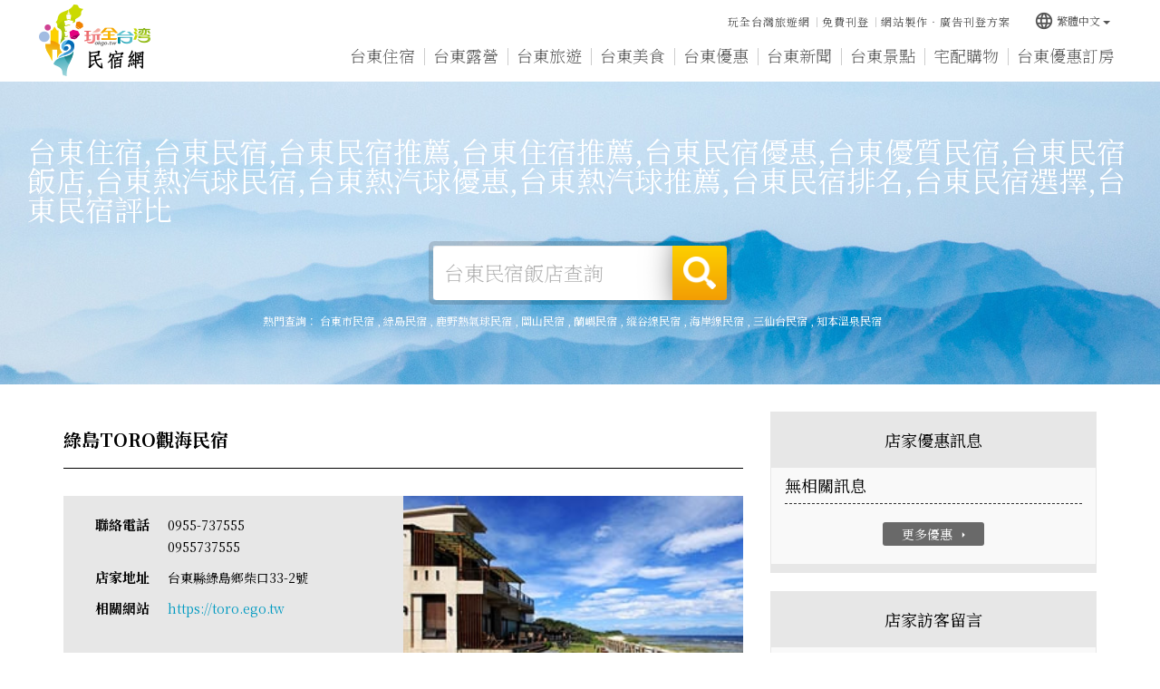

--- FILE ---
content_type: text/html
request_url: https://tt.okgo.tw/shop/11636.html
body_size: 34961
content:


<!DOCTYPE html>
<html lang="zh-tw" class="no-js" xmlns="http://www.w3.org/1999/xhtml">
<head id="PageHead">
<meta http-equiv="Content-Type" content="text/html; charset=utf-8" />
<meta http-equiv="X-UA-Compatible" content="IE=edge,chrome=1" />
<title>台東民宿|綠島民宿～綠島TORO觀海民宿</title>
<meta name='viewport' content='width=device-width, initial-scale=1' />
<meta name="description" content="綠島民宿～綠島TORO觀海民宿位於柴口浮潛區，民宿外的露台外正是一片私人沙灘，提供綠島住宿、綠島民宿、綠島Villa住宿、綠島行程代訂" />
<meta name="keywords" content="綠島住宿,綠島民宿,綠島Villa住宿" />
<meta name="author" content="玩全台灣旅遊網│OKGO.TW"/>
<meta name="copyright" content="Copyrights c 玩全台灣旅遊網 Rights Reserved" />
<meta name="application-name" content="玩全台灣旅遊網│OKGO.TW" />         
<meta property="og:title" content="綠島民宿～綠島TORO觀海民宿" />
<meta property="og:type" content="article" />
<meta property="og:image" content="" />
<meta property="og:url" content="" />
<meta property="og:description" content="台東民宿、台東住宿推薦，位於台東熱汽球會場最高點，為登記合法的台東優質民宿，提供最優惠的台東住宿、台東民宿、台東住宿推薦、台東民宿優惠、台東優質民宿、台東民宿評比、台東民宿旅遊網、台東民宿排名、台東民宿 選擇、台東熱汽球行程安排、台東熱汽球民宿等旅遊行程與住宿諮詢。" />       
<meta name="twitter:card" content="summary" />
<meta name="twitter:title" content="綠島民宿～綠島TORO觀海民宿" />
<meta name="twitter:description" content="台東民宿、台東住宿推薦，位於台東熱汽球會場最高點，為登記合法的台東優質民宿，提供最優惠的台東住宿、台東民宿、台東住宿推薦、台東民宿優惠、台東優質民宿、台東民宿評比、台東民宿旅遊網、台東民宿排名、台東民宿 選擇、台東熱汽球行程安排、台東熱汽球民宿等旅遊行程與住宿諮詢。" />
<meta name="twitter:image" content="" />
<meta name="SKYPE_TOOLBAR" content="SKYPE_TOOLBAR_PARSER_COMPATIBLE" />
<link href="/js/bootstrap-3.2.0-dist/css/bootstrap.min.css" rel="stylesheet">
<link href="/js/bootstrap-3.2.0-dist/css/bootstrap-theme.min.css" rel="stylesheet">
<link href="/css/bootstrap-col10.min.css" rel="stylesheet">
<link href="/css/base.min.css" rel="stylesheet">
<link href="/css/base_rwd.min.css" rel="stylesheet">
<link href="/css/style.css" rel="stylesheet">
<link href="/css/style_rwd.css" rel="stylesheet">
<script type="text/javascript" src="/js/jquery-1.8.3.min.js"></script>
<script type="text/javascript" src="/js/jquery.easing.1.3.min.js"></script>
<script type="text/javascript" src="/js/bootstrap-3.2.0-dist/js/bootstrap.min.js"></script>
<link href="/js/WOW-master/css/libs/animate.css" rel="stylesheet" />
<script src="/js/WOW-master/dist/wow.min.js"></script>
<link href="/js/Hover-master/css/hover-min.css" rel="stylesheet">
<link href="https://fonts.googleapis.com/icon?family=Material+Icons" rel="stylesheet">
<script type="text/javascript" src="/js/bootstrap-tabcollapse-master/bootstrap-tabcollapse.js"></script>
<script type="text/javascript">
    $(document).ready(function () {
        //check ie
        if ($.browser.msie && $.browser.version <= "8.0") {
            $('body').addClass('is_oldie');
            // please upgrade your browser
        }
        if (Modernizr.touch) {
            $("body").addClass("is_touch");
        }

        //for editor
        $(".editor table.scroll").wrap("<div class='table-responsive'></div>");

        $(".editor iframe[src*='youtube']").each(function (e) {
            if (!$(this).hasClass("embed-responsive-item")) {
                var w = ($(this).attr("width")) ? $(this).attr("width") : "",
                    u = (w && w.search(/px|%/) == -1) ? "px" : "";
                $(this)
                    .removeAttr("height")
                    .removeAttr("width")
                    .addClass("embed-responsive-item")
                    .attr("allowfullscreen", "1")
                    .wrap("<div class='youtube_wrap' style='max-width:" + w + u + ";margin:auto;'><div class='embed-responsive embed-responsive-16by9' style='width:100%;'></div></div>");
            }
        });

        $(window).scroll(function (e) {
            var win_h = $(window).scrollTop();
            var win_w = $(window).width();
            // 視窗捲動超過.header時，#floating 增加.fixed
            var page_w = $(".main_content > .container").width();
            var floating_offset_top = $(".header").height() + $(".main_top").height();
            if (win_h > floating_offset_top) {
                $("#floating").addClass("fixed");
                $(".gotop").addClass("fixed");
            } else {
                $("#floating").removeClass("fixed");
                $(".gotop").removeClass("fixed");
            }
            (win_h > 10) ? $("body").addClass("is_scroll") : $("body").removeClass("is_scroll");

        });

        $('.btn-floating').click(function (e) {
            e.preventDefault();
            $('#floating').toggleClass("open");
        });

        //側選單的開合按鈕
        $('.side-toggle').click(function (e) {
            e.preventDefault();
            $('.side1').toggleClass("menu-open");
        });

        //wow
        new WOW().init();

        //gotop Animate
        $(".gotop a[href=#]").click(function (e) {
            $("html,body").animate({ scrollTop: 0 }, 600);
            return false;
        });

        //tab collapse
        $('#myTab').tabCollapse();
    });
</script>
<script src="/js/selectivizr-1.0.2/selectivizr-min.js"></script>
<script src="/js/html5shiv-3.7.2.min.js"></script>
<script src="/js/modernizr-2.6.2-respond-1.1.0.min.js"></script>
<script>
var myfar;
var defaultEncoding = 1;
var translateDelay = 500;
var cookieDomain = "tt.okgo.tw";
var msgToTraditionalChinese = "繁體";
var msgToSimplifiedChinese = "简体";
var translateButtonId = "translateLink";
</script>
<script src="/Tools/JavaScript/tw_cn.js" type="text/javascript" ></script>
<script>
translateInitilization();
</script>
<link href='https://fonts.googleapis.com/css?family=Open+Sans' rel='stylesheet' type='text/css'></head>

<body id="PageBody" class="shop">

    <div class="page_wrapper">

        <!-- .header -->
        <div class="header wow fadeIn">
            <div class="wrp-deco top"></div>
            <div class="header_top"></div><!-- /.header_top -->
            <!-- ↓導覽列↓ -->
                        <!--navigation-->
            <div class="navbar" role="navigation">
              <!--container-fluid-->
              <div class="container-fluid">
                  <!--navbar-header-->
                  <div class="navbar-header">
                      <a href="/" class="navbar-brand hvr-wobble-skew" title="台東民宿網">台東民宿網</a>
                      <button type="button" class="navbar-toggle collapsed wow fadeInRight" data-toggle="collapse" data-target=".navbar-collapse" data-wow-delay="0.2s">
                          <span></span>
                          <span></span>
                          <span></span>
                      </button>
                  </div>
                  <!--/navbar-header-->
                  <!--collapse navbar-collapse-->
                  <div class="collapse navbar-collapse">
                    <!--主選單-->
                    <ul class="nav navbar-nav">
                        <li class="wow fadeInUp" data-wow-delay="0.2s"><a href="/inn" title="台東住宿" class="b1-1">台東住宿</a></li>
                        <li class="wow fadeInUp" data-wow-delay="0.3s"><a href="http://camp.okgo.tw/?webID=15" target="_blank" title="台東露營" class="b1-2">台東露營</a></li>
                        <li class="wow fadeInUp" data-wow-delay="0.4s"><a href="/travel" title="台東旅遊" class="b1-3">台東旅遊</a></li><li class="wow fadeInUp" data-wow-delay="0.5s"><a href="/food" title="台東美食" class="b1-4">台東美食</a></li><li class="wow fadeInUp" data-wow-delay="0.6s"><a href="/discount" title="台東優惠" class="b1-5">台東優惠</a></li><li class="wow fadeInUp" data-wow-delay="0.7s"><a href="/news" title="台東新聞" class="b1-6">台東新聞</a></li><li class="wow fadeInUp" data-wow-delay="0.8s"><a href="/scenic" title="台東景點" class="b1-7">台東景點</a></li>
                        <li class="wow fadeInUp" data-wow-delay="0.9s"><a href="/shopping" title="宅配購物" class="b1-8">宅配購物</a></li>
                        <li class="wow fadeInUp" data-wow-delay="0.4s"><a href="/ezbooking" title="台東優惠訂房" class="b1-10">台東優惠訂房</a></li>
                    </ul>
                    <!--/主選單-->
                    <!--其他按鈕-->
                    <ul class="sub-nav list-inline wow fadeInDown" data-wow-delay="0.2s">
                        <!---<li><a href="javascript:favority();" title="台東資訊加入最愛">台東資訊加入最愛</a></li>-->
                        <li><a href="https://okgo.tw" title="玩全台灣旅遊網">玩全台灣旅遊網</a></li>
                        <li><a href="https://okgo.tw/regShop/" title="免費刊登">免費刊登</a></li>
                        <li><a href="https://edm.okgo.tw" title="網站製作‧廣告刊登方案">網站製作‧廣告刊登方案</a></li>
                    </ul>
                    <!--/其他按鈕-->
                    <!--語系-->
                    <div class="btn-group lang wow fadeInDown" data-wow-delay="0.3s">
                        <button class="btn btn-default btn-xs dropdown-toggle" type="button" data-toggle="dropdown" aria-expanded="false"><i class="material-icons">language</i>繁體中文<span class="caret"></span></button>
                        <ul class="dropdown-menu" role="menu">
                            <li><a href="#" onclick="" id="translateLink1">繁體中文</a></li>
                            <li><a href="#" onclick="translatePage(); return false;" id="translateLink2">简体中文</a></li>
                        </ul>
                    </div>
                    <!--/語系-->
                  </div>
                  <!--/collapse navbar-collapse-->
              </div>
              <!--/container-fluid-->
            </div>
            <!--/navigation-->
            <!-- ↑導覽列↑ -->
            <!-- ↓Banner↓ -->
            

            <div id="banner" class="banner wow fadeIn">
                <script type="text/javascript" src="/js/bxslider-4-master/jquery.bxslider.min.js"></script>
                <link href="/js/bxslider-4-master/jquery.bxslider.min.css" rel="stylesheet">
                <script>
                    $(document).ready(function () {
                        $('.banner .bxslider').bxSlider({
                            mode: 'fade',  //切換的模式：'horizontal'(左右切換), 'vertical'(上下切換), 'fade'(淡入淡出)
                            speed: 2000, //切換的速度
                            auto: true,  //是否自動播放
                            pause: 8000,  //每張圖停留的時間
                            controls: false,
                            pager: false
                        });
                    });
                </script>
                <style>
                    /* 設定桌機banner高度 */
                    .banner .bxslider li {
                        height: 334px;
                    }
                </style>
                
                <!--container-fluid-->
                <div class="container-fluid">
                    <!--<div class="mask"><img src="https://img3.okgo.tw/butywebnew/images/all/banner_mask.png" alt="" /></div>-->
                    <div class="wrp_frame border-LT"></div>
                    <div class="wrp_frame border-CT"></div>
                    <div class="wrp_frame border-RT"></div>
                    <div class="wrp_frame border-LM"></div>
                    <div class="wrp_frame border-RM"></div>
                    <div class="wrp_frame border-LB"></div>
                    <div class="wrp_frame border-CB"></div>
                    <div class="wrp_frame border-RB"></div>    
                    <ul class="bxslider">
                        <li style="background-image:url(https://img3.okgo.tw/butywebnew/images/banner_pic/yama/banner01_home.jpg);">
                            <a><img src="https://img3.okgo.tw/butywebnew/images/banner_pic/yama/banner01_mobile.jpg" alt="" /></a>
                        </li>
                        <li style="background-image:url(https://img3.okgo.tw/butywebnew/images/banner_pic/yama/banner02_home.jpg);">
                            <a><img src="https://img3.okgo.tw/butywebnew/images/banner_pic/yama/banner02_mobile.jpg" alt="" /></a>
                        </li>
                    </ul>
                    <!--/首頁banner-->
                    
                    <!--uc:banner_search-->
                    <div class="banner_search wow fadeInUp">
                        <p class="ti">台東住宿,台東民宿,台東民宿推薦,台東住宿推薦,台東民宿優惠,台東優質民宿,台東民宿飯店,台東熱汽球民宿,台東熱汽球優惠,台東熱汽球推薦,台東民宿排名,台東民宿選擇,台東民宿評比</p>
                        <!--搜尋-->
                        <form method="POST" action="/search.html">
                        <div class="form-inline search_box">
                            <div class="form-group">
                                <label class="sr-only" for="">台東民宿飯店查詢</label>
                                <input type="text" class="form-control inputtxt" id="" placeholder="台東民宿飯店查詢" name="kw">
                            </div>
                            <button type="submit" class="btn">搜尋</button>
                        </div>
                        </form>
                        <!--/搜尋-->
                        <!--熱門查詢-->
                        
                        <p class="hot_search">熱門查詢：
                            <a title=台東市民宿 href=/?tag=%E5%8F%B0%E6%9D%B1%E5%B8%82%E6%B0%91%E5%AE%BF>台東市民宿</a> , <a title=綠島民宿 href=/?tag=%E7%B6%A0%E5%B3%B6%E6%B0%91%E5%AE%BF>綠島民宿</a> , <a title=鹿野熱氣球民宿 href=/?tag=%E9%B9%BF%E9%87%8E%E7%86%B1%E6%B0%A3%E7%90%83%E6%B0%91%E5%AE%BF>鹿野熱氣球民宿</a> , <a title=關山民宿 href=/?tag=%E9%97%9C%E5%B1%B1%E6%B0%91%E5%AE%BF>關山民宿</a> , <a title=蘭嶼民宿 href=/?tag=%E8%98%AD%E5%B6%BC%E6%B0%91%E5%AE%BF>蘭嶼民宿</a> , <a title=縱谷線民宿 href=/?tag=%E7%B8%B1%E8%B0%B7%E7%B7%9A%E6%B0%91%E5%AE%BF>縱谷線民宿</a> , <a title=海岸線民宿 href=/?tag=%E6%B5%B7%E5%B2%B8%E7%B7%9A%E6%B0%91%E5%AE%BF>海岸線民宿</a> , <a title=三仙台民宿 href=/?tag=%E4%B8%89%E4%BB%99%E5%8F%B0%E6%B0%91%E5%AE%BF>三仙台民宿</a> , <a title=知本溫泉民宿 href=/?tag=%E7%9F%A5%E6%9C%AC%E6%BA%AB%E6%B3%89%E6%B0%91%E5%AE%BF>知本溫泉民宿</a>
                        </p>
                        
                        <!--/熱門查詢-->
                        <!--廣告文字-->
                        
                        <!--/廣告文字-->
                    </div>
                    <!--/uc:banner_search-->
                </div>
                <!--/container-fluid-->
            </div>
            <!-- ↑Banner↑ -->
            <div class="header_ex"></div><!-- /.header_ex -->
            <div class="wrp-deco bottom"></div>
        </div>
        <!-- /.header -->

        <div class="main">

            <!-- .main_top -->
            <div class="main_top">
            	              <!--廣告-->
              
              <!--/廣告-->
            </div>
            <!-- /.main_top -->
            
            <!-- .main_content -->
            <div class="main_content wow fadeInUp" data-wow-delay="0.3s">
                <!-- .container -->
                <div class="container">
                    <!-- .row -->
                    <div class="row">
                        <div id="side1" class="side side1 hidden">
                            <div class="wrp-deco top"></div>
                            <div class="wrp-deco bottom"></div>                    
                        </div><!-- /.side1 -->
                        <!-- .content -->
                        <div id="content" class="content col-lg-8 col-md-9">
                        <!--店家詳細頁-->
<h1>
    <span class="text">綠島TORO觀海民宿</span>
    <!--標章-->
    
    <!--/標章-->
</h1>

<div class="row store_photo">
    <div class="col-sm-6 col-sm-push-6 pic">
        
        <img alt="綠島民宿～綠島TORO觀海民宿" class="img-responsive" src="https://img3.okgo.tw/store/info/11636/b20120716165722_11636_0.jpg" onerror="this.src='https://image.okgo.tw/store/info/11636/b20120716165722_11636_0.jpg'" width="375" />
        
    </div>
    <div class="col-sm-6 col-sm-pull-6 txt">
        <dl class="dl-horizontal">
            <dt>聯絡電話</dt>
            <dd>
            	0955-737555<br />0955737555
            </dd>
            <dt>店家地址</dt>
            <dd>台東縣綠島鄉柴口33-2號　</dd>
            <dt>相關網站</dt>
            <dd><span class="break-all"><a title=綠島TORO觀海民宿 href=https://toro.ego.tw target=_blank>https://toro.ego.tw</a></span></dd>
        </dl>
    </div>
</div>

<!--內容編輯區-->
<div class="editor">
    
      <p>投入海洋的溫暖懷抱，讓我們一起感受遠離煩悶喧囂城市，前往<a class=keycount title=綠島民宿 href=https://ludao.okgo.tw>綠島</a>渡假去～<br>
<br>
清澈湛藍的純淨海洋、彩繪天空的藍天白雲，四周環海的美麗小島～<a class=keycount title=綠島民宿 href=https://ludao.okgo.tw>綠島</a>，熱情親切的人文風情，已讓每位來訪的旅人們留下深刻美好的印象，豐富的海洋、海島生態資源更是應該驚喜連連，不論是夜訪梅花鹿、飽覽月光星語、探索海洋潮間帶等，都將獲得無限樂趣，這樣無私浪漫的小島，是您享受沉澱自我、盡情放鬆的渡假聖地。<br>
<br>
「<a class=keycount title=綠島民宿 href=https://ludao.okgo.tw>綠島</a>民宿～<a class=keycount title=綠島民宿 href=https://ludao.okgo.tw>綠島</a>TORO觀海民宿」擁有背山面海的絕佳景致，之取名為TORO正因為希望它也能像鮪魚腹中最精華甜美的部位，成為<a class=keycount title=綠島民宿 href=https://ludao.okgo.tw>綠島</a>最為指標性的建築特色精品民宿，以休閒極簡風格打造別墅外觀，就像是大自然中的一部分，走入室內的休閒家庭式格局，簡約舒適的設計風格，規劃禪風、和風、南洋風共三間各自不同風格的房型，毫無壓迫感的空間配置，擁有隨時眺望海景的美麗視野，享受最舒暢自在的休憩空間。<br>
<br>
「<a class=keycount title=綠島民宿 href=https://ludao.okgo.tw>綠島</a>民宿～<a class=keycount title=綠島民宿 href=https://ludao.okgo.tw>綠島</a>TORO觀海民宿」房外的露台外正是一片綿延的私人沙灘，盡情徜徉在海島日光、奧妙星空的放空氛圍，在這裡與自家人閒話家常、分享種種，讓生活中的苦悶憂愁也隨著海風飄散，進而獲得旅程中最真實的快樂時光，您&hellip;是否準備好？來趟「<a class=keycount title=綠島民宿 href=https://ludao.okgo.tw>綠島</a>TORO觀海民宿」感受放鬆的旅行意義！<br>
<br>
倘若您對旅途或行程有任何疑問，歡迎直接電洽【0955-737555】或加Line ID :@872saqfh.微信 : toro0955737555 廖小姐 <a class=keycount title=綠島民宿 href=https://ludao.okgo.tw>綠島</a>民宿～<a class=keycount title=綠島民宿 href=https://ludao.okgo.tw>綠島</a>TORO觀海民宿.
</p>
    
</div>
<!--/內容編輯區-->


<!--圖片-->

<div class="row shop_photo">
    <div class="col-sm-6">
        
        <img class="img-responsive" alt="綠島TORO觀海民宿" src="https://img3.okgo.tw/store/info/11636/b20151016154325_11636_1.jpg" onerror="this.src='https://image.okgo.tw/store/info/11636/b20151016154325_11636_1.jpg'" />
        <small>綠島TORO觀海民宿</small>
        
    </div>
    <div class="col-sm-6">
        
        <img class="img-responsive" alt="綠島TORO觀海民宿" src="https://img3.okgo.tw/store/info/11636/b20151016154325_11636_2.jpg" onerror="this.src='https://image.okgo.tw/store/info/11636/b20151016154325_11636_2.jpg'" />
        <small>綠島TORO觀海民宿</small>
        
    </div>
    <div class="col-sm-6">
        
        <img class="img-responsive" alt="綠島TORO觀海民宿" src="https://img3.okgo.tw/store/info/11636/b20151016154325_11636_3.jpg" onerror="this.src='https://image.okgo.tw/store/info/11636/b20151016154325_11636_3.jpg'" />
        <small>綠島TORO觀海民宿</small>
        
    </div>
    <div class="col-sm-6">
        
        <img class="img-responsive" alt="綠島TORO觀海民宿" src="https://img3.okgo.tw/store/info/11636/b20151016154325_11636_4.jpg" onerror="this.src='https://image.okgo.tw/store/info/11636/b20151016154325_11636_4.jpg'" />
        <small>綠島TORO觀海民宿</small>
        
    </div>
</div>

<!--/圖片-->

<!--民宿資訊-->

<div class="content_box">
    <div class="title">民宿資訊</div>
    <div class="txt"><div>服務項目：綠島民宿、綠島旅遊諮詢、綠島行程規劃、綠島行程代訂<br />
其他設施：液晶電視、冰箱、壁掛式DVD音響、德國頂級獨立筒床墊、羽絨被枕、無線寬頻網路(需自備電腦)、無敵海景泡茶區與泡茶組(含茶葉),提供現磨咖啡、迎賓水果或果汁、精緻活力早餐。住宿填寫意見表即每房贈送精美小禮物一份。</div>
</div>
</div>

<div class="content_box">
    <div class="title">訂房資訊</div>
    <div class="txt"><div><b><font color="#009ace">【房價資訊】</font></b><br />
【北歐】　　平日：10000　假日：11000<br />
【PANDA（和風）】　平日：6000　假日：7000<br />
【HAPPY（南洋風）】　平日：8000　假日：9000<br />
【TORO Villa（10~12人獨享）】　平日：22000　假日：25000<br />
※加人（簡易床）：酌收$1500<br />
※續住第二晚同一房型,可享當晚房價打9折的續住優惠.</div>

<div><span style="color: rgb(0, 0, 255);"></span><br />
<br />
注意事項：<br />
※<span style="color:#000000;">套裝行程報價皆為雙人數計價，單人數者加收200元(因單人機車須負擔全額)</span>，如不參加任何單項者，視同放棄權利，恕不退費。</div>

<div>※夜訪梅花鹿如遇下雨 因天雨路滑考量人身安全將取消行程，恕不退費。</div>

<div>※機車換電動車(不需機車駕照)需補差價。<br />
※專人代訂1.玻璃船.2.朝日溫泉.3.體驗潛水(含全套裝備).4.立槳(SUP).5.海景BBQ.6.夜釣小捲.7.藍洞秘境等單項行程.歡迎洽詢<br />
<br />
<b><font color="#009ace">【平日、假日定義】</font></b><br />
※平日：星期一至星期四<br />
※假日：星期五～星期日、國定假日及連續假日<br />
※旺季六、七、八、九月房價均以假日計<br />
<br />
<b><font color="#009ace">【進退房時間】</font></b><br />
※進房時間：下午15:00以後。<br />
※退房時間：上午10:00以前。</div>

<div>逾時須加收逾時費1小時1000元.以此類推.<br />
<br />
<b><font color="#009ace">【訂房程序】</font></b><br />
(1)請事先來電確認或預約。<br />
(2)經電話訂房確認OK後，請於訂房後2日內匯入房價的50%為訂金其餘尾款入住當天付清(套裝旅遊行程之費用，可於入住當日付清套裝旅遊行程之費用)，若於保留時間內未收到匯款訂金則將取消訂房，並且不另行通知。<br />
(3)匯款後請務必來電告知，電話：【0955-737555】。<br />
(4)我們於收到訂金後，將為您保留房間，餘款到付。<br />
<font color="#ff0000">※訂房時間早上9:00至晚上9:00，請於訂房時間來電。</font><br />
<br />
<b><font color="#009ace">【匯款資訊－ATM轉帳/匯款】</font></b><br />
<font color="#ff0000">銀行代碼：008</font><br />
<font color="#ff0000">銀行帳號：192200495662</font><br />
<font color="#ff0000">匯款銀行：華南銀行(樟樹灣分行)</font><br />
<font color="#ff0000">匯款戶名：許咨誼</font><br />
<font color="#ff0000">※匯款後請務必來電確認【電話：0955-737555】。</font><br />
<br />
<b><font color="#009ace">【注意事項】</font></b><br />
※為維護住宿旅客之權益，禁止攜帶寵物。<br />
※為維護住宿旅客之權益，室內全面禁止酒、吸煙、嚼檳榔，經發現者將收取3000元清潔費。<br />
※入住時需登記旅客資料，務必攜帶身份證件或護照，以利登記，並結清尾款，未經需約之人數保留拒絕之權利。<br />
※屋內之傢俱、電器、擺設設施、器具、浴巾等皆為本民宿之財產，皆有市價，如經發現遺失或損壞，敬請照價購買。</div>

<div>※住宿旅客包棟時，若遇到民宿需修繕或維護期，民宿內公共區域將會有人進出請諒解<br />
※為了提倡環境保護，民宿將不主動提供一次性產品，如：牙刷、牙膏、刮鬍刀、梳子、浴帽等(毛巾、洗髮乳、沐浴乳有提供)，瓶裝礦泉水也不主動提供(可攜帶環保杯，民宿可免費裝水)，如有需求請抵達民宿時告知。</div>

<div><b><font color="#009ace">【延期與退費說明】</font></b><br />
※匯款後若因故欲更改日期、人數、房型，請於30日前通知，延期可保留房間三個月（更改以一次為限），否則訂金沒收、恕不另行通知。<br />
※匯款後若欲退訂，請於入住30日前通知，但需扣除訂金百分五十之手續費。未於30日前告知，視同放棄住宿權益，怒不退訂金，不另行通知。<br />
※如遇地震、颱風等不可抗拒之天災因素，導致交通中斷、船班停開，無法如期入住者，並須以氣象局或當地縣市政府發佈之公告為依據，可選擇延期（須配合民宿住宿情況）或退費（須扣除手續費(房費的5%)）。<br />
※若因地震、颱風等不可抗拒之天災因素，以致旅客滯留無法離開，滯留期間住宿費用以6折計算。<br />
※若您須要訂房或想進一步洽詢任何問題，請與『綠島民宿～綠島TORO觀海民宿』聯繫，電話【0955-737555】。或加Line ID :@872saqfh.微信 : toro0955737555&nbsp;</div>
</div>
</div>

<div class="content_box">
    <div class="title">交通資訊</div>
    <div class="txt"><div>【自行開車建議】<br />
自行開車至富岡漁港後，搭乘前往綠島之船班前往綠島，於碼頭租賃機車後延著環島公路，即可抵達「綠島TORO觀海民宿」。<br />
<br />
＊船班時刻表：<a href="http://www.ezboat.com.tw/" target="_blank">船遊網</a><br />
<br />
【大眾交通工具建議】<br />
※搭乘火車：北部經東部幹線或南部經南回線至「台東站」下火車後，可搭乘「鼎東客運(海線)到富岡漁港。<br />
<br />
※搭乘飛機：台北松山機場搭乘飛機至台東再轉機至綠島，台北&larr;&rarr;台東航班可洽立榮航空、華信航空公司；台東&larr;&rarr;綠島航班可洽德安航空公司查詢。</div>
</div>
</div>

<!--/民宿資訊-->




<!--/店家詳細頁-->
                        </div>
                        <!-- /.content -->
                        <!-- .side2 -->
                        <div id="side2" class="side side2 col-lg-4 col-md-3">
                            <div class="wrp-deco top"></div>
                            


<!--店家優惠訊息-->

<div class="side_kind sk2">
    <div class="title">店家優惠訊息</div>
    <div class="sider_nav">
        <ul class="nav">
            
            <li>
                <h4>無相關訊息</h4>
            </li>
            
        </ul>
    </div>
    <div class="more"><a href="https://toro.ego.tw/dislist.html" class="btn">更多優惠<i class="material-icons">arrow_right</i></a></div>
</div>

<!--店家優惠訊息-->


<!--店家訪客留言-->

<div class="side_kind sk2">
    <div class="title">店家訪客留言</div>
    <div class="sider_nav">
        <ul class="nav">
            
            <li>
                <a href="https://toro.ego.tw/book.html" target="_blank" alt="訂房" title="訂房">訂房</a>
            </li>
            
            <li>
                <a href="https://toro.ego.tw/book.html" target="_blank" alt="跨年包棟" title="跨年包棟">跨年包棟</a>
            </li>
            
            <li>
                <a href="https://toro.ego.tw/book.html" target="_blank" alt="付訂金" title="付訂金">付訂金</a>
            </li>
            
            <li>
                <a href="https://toro.ego.tw/book.html" target="_blank" alt="租單車" title="租單車">租單車</a>
            </li>
            
            <li>
                <a href="https://toro.ego.tw/book.html" target="_blank" alt="包棟" title="包棟">包棟</a>
            </li>
            
            <li>
                <a href="https://toro.ego.tw/book.html" target="_blank" alt="包棟價錢" title="包棟價錢">包棟價錢</a>
            </li>
            
            <li>
                <a href="https://toro.ego.tw/book.html" target="_blank" alt="包棟價錢" title="包棟價錢">包棟價錢</a>
            </li>
            
            <li>
                <a href="https://toro.ego.tw/book.html" target="_blank" alt="設施" title="設施">設施</a>
            </li>
            
            <li>
                <a href="https://toro.ego.tw/book.html" target="_blank" alt="空房詢問" title="空房詢問">空房詢問</a>
            </li>
            
            <li>
                <a href="https://toro.ego.tw/book.html" target="_blank" alt="5月" title="5月">5月</a>
            </li>
            
        </ul>
    </div>
    <div class="more"><a href="https://toro.ego.tw/book.html" class="btn">更多留言訊息<i class="material-icons">arrow_right</i></a></div>
</div>

<!--店家訪客留言-->
                            <div class="wrp-deco bottom"></div>
                        </div>
                        <!-- /.side2 -->
                    </div>
                    <!-- /.row -->
                    <div id="floating" class="hidden"></div><!-- /#floating -->
                    <div class="clearfix"><!--計算.main的背景高度用--></div>
                </div>
                <!-- /.container -->
            </div>
            <!-- /.main_content -->

            <!-- .main_ex -->
            <div class="main_ex">
              <!--uc:gotop-->
              <div class="gotop">
                  <a href="#" class="hvr-wobble-skew">
                      <span class="material-icons">arrow_upward</span>
                      <img src="https://img3.okgo.tw/butywebnew/images/all/page_top.png" class="center-block" />
                  </a>
              </div>
              <!--/uc:gotop-->
            </div>
            <!-- /.main_ex -->
            
        </div>
        <!-- /.main -->
        
        <!-- ↓版尾↓ -->
        <!--.footer -->
<div class="footer">
    <div class="footer_top"><!-- footer_top的固定內容 --></div>
    <!-- footer_content -->
    <div class="footer_content">
        <!-- container wow fadeInUp -->
        <div class="container wow fadeInUp">
            <div class="title">台東民宿網<small>台東住宿,台東民宿,台東民宿推薦,台東住宿推薦,台東民宿優惠,台東優質民宿,台東民宿飯店,台東熱汽球民宿,台東熱汽球優惠,台東熱汽球推薦,台東民宿排名,台東民宿選擇,台東民宿評比</small></div>
            <!-- siteinfo -->
            <div class="siteinfo">
                <ul class="list-inline">
                    <li><a href="https://tt.okgo.tw">台東民宿網</a> </li>
                    <li>由 <a href="https://okgo.tw">玩全台灣旅遊網</a> 建置維護</li>
                    <li>歡迎 <a href="https://okgo.tw/regShop/">免費刊登</a> | <a href="https://edm.okgo.tw/">網站製作‧廣告刊登方案</a></li>
                    <li>刊登專線：<a href="tel:0492202375">049-2202375</a>、<a href="https://line.me/ti/p/%40iop4072j" target="_blank">加入LINE好友</a></li>
                </ul>
            </div>
            <!-- /siteinfo -->
            <!-- copyright -->
            <div class="copyright">
                <ul class="list-inline">
                    <li>Copyright <b>2026 okgo.tw INC</b> All Rights Reserved.</li>
                    <li>
                    <div class="powered">
                        <a href="https://okgo.tw" target="_blank">玩全台灣旅遊網</a>
                    </div>
                    </li>
                </ul>
            </div>
            <!-- /copyright -->
        </div>
        <!--/container wow fadeInUp-->
    </div>
    <!-- /footer_content -->
</div>
<!--/.footer -->


<div style="width:0px; height:0px; line-height:0px; overflow:hidden;">
<h1 style ='font-size: 12px;color: #000; display : inline'><a href='https://www.drfixphone.com.tw'>Dr.手機快速維修</a></h1>
</div>
        <!-- ↑版尾↑ -->


    </div>
    <!-- /.page_wrapper -->


<script>
  (function(i,s,o,g,r,a,m){i['GoogleAnalyticsObject']=r;i[r]=i[r]||function(){
  (i[r].q=i[r].q||[]).push(arguments)},i[r].l=1*new Date();a=s.createElement(o),
  m=s.getElementsByTagName(o)[0];a.async=1;a.src=g;m.parentNode.insertBefore(a,m)
  })(window,document,'script','//www.google-analytics.com/analytics.js','ga');
  ga('create', 'UA-49103851-1', 'okgo.tw');
  ga('send', 'pageview');
</script>


</body>
</html>